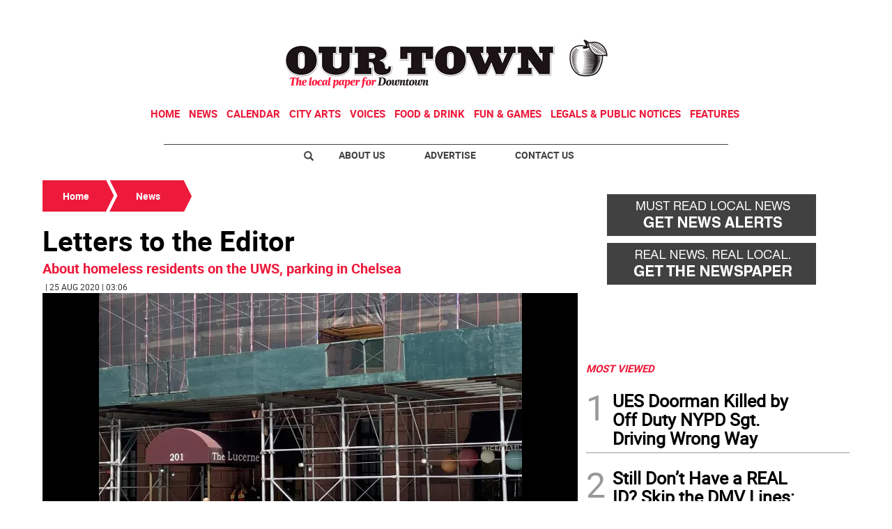

--- FILE ---
content_type: text/html
request_url: https://www.otdowntown.com/news/letters-to-the-editor-IM1284497
body_size: 14188
content:
  <!doctype html>  <html class="ltr" dir="ltr" lang="en-US"> <head> <meta content="text/html; charset=UTF-8" http-equiv="content-type"> <title>Letters to the Editor</title> <link rel="shortcut icon" href="https://www.otdowntown.com/base-portlet/webrsrc/ctxvar/e52c81e7-511c-4806-aae7-9271901c20e6.jpeg"> <style amp-custom> .mln_uppercase_mln
		{
			text-transform:uppercase
		}
		
		.mln_small-caps_mln
		{
			font-variant:small-caps
		}
		</style> <meta name="keywords" content="letters to the editor" data-id="6731895" data-voc-name="topic" data-voc-id="11818"> <meta name="description" content="A Call for Compassion Re “Shelter From the Virus” (Aug. 20), thankfully, “anger and anxiety” are not the only things “rising” in the wake of the housing of home..."> <meta name="title" content="Letters to the Editor"> <meta property="og:type" content="Article"> <meta property="og:title" content="Letters to the Editor"> <meta property="og:description" content="A Call for Compassion Re “Shelter From the Virus” (Aug. 20), thankfully, “anger and anxiety” are not the only things “rising” in the wake of the housing of home..."> <meta property="og:image" content="https://www.otdowntown.com/binrepository/480x342/0c46/480d250/none/3340031/ECLK/russo-lucerne_4-1225451_20200825151946.jpg"> <meta property="og:url" content="https://www.otdowntown.com/news/letters-to-the-editor-IM1284497"> <meta property="og:site_name" content="www.otdowntown.com"> <meta name="ROBOTS" content="INDEX, FOLLOW"> <link rel="canonical" href="https://www.otdowntown.com/news/letters-to-the-editor-IM1284497"> <meta name="viewport" content="width=device-width"> <meta name="twitter:card" content="summary_large_image"> <meta name="twitter:card" content="summary_large_image"> <meta name="twitter:site" content="@OTDowntown"> <link href="https://www.otdowntown.com/base-portlet/webrsrc/theme/fc4b6b950590c072bcf20d50c4d686c8.css" rel="stylesheet" type="text/css"> <script type="text/javascript" src="/base-portlet/webrsrc/b9740ad96ea5b5f2db95cd4b031d9c78.js"></script> <script type="text/javascript">/*<![CDATA[*/var ITER=ITER||{};ITER.CONTEXT=ITER.CONTEXT||{};ITER.CONTEXT.sections=[{sectid:"sect-d115249ce213c861e5716505547085f1"},{sectid:"sect-5d801d41995a40ef14e9979a38cbcdae"}];ITER.CONTEXT.isArticlePage=function(){return true};ITER.CONTEXT.articleId="1284497";ITER.CONTEXT.contextIs=function(a){return a==="ArticlePage"};ITER.HOOK=ITER.HOOK||{};ITER.HOOK.onDisqusNewComment=function(a){};ITER.RESOURCE=ITER.RESOURCE||{};ITER.RESOURCE.Deferred=function(){var b;var a;var c=new Promise(function(e,d){b=e;a=d});c.resolve=b;c.reject=a;return c};ITER.RESOURCE.onLoad=ITER.RESOURCE.onLoad||[];ITER.RESOURCE.onInit=ITER.RESOURCE.onInit||[];ITER.RESOURCE.onLoad["util-http"]=new ITER.RESOURCE.Deferred();ITER.RESOURCE.onLoad["util-url"]=new ITER.RESOURCE.Deferred();ITER.RESOURCE.onLoad["util-cookie"]=new ITER.RESOURCE.Deferred();ITER.RESOURCE.onLoad["util-event"]=new ITER.RESOURCE.Deferred();ITER.RESOURCE.onLoad["util-message"]=new ITER.RESOURCE.Deferred();ITER.RESOURCE.onLoad.statistics=new ITER.RESOURCE.Deferred();ITER.RESOURCE.onLoad.reading=new ITER.RESOURCE.Deferred();ITER.RESOURCE.onLoad.konami=new ITER.RESOURCE.Deferred();ITER.RESOURCE.onLoad.adblock=new ITER.RESOURCE.Deferred();ITER.RESOURCE.onLoad.captcha=new ITER.RESOURCE.Deferred();ITER.RESOURCE.onLoad["iter-ui-tabs"]=new ITER.RESOURCE.Deferred();ITER.RESOURCE.onLoad["autocomplete-js"]=new ITER.RESOURCE.Deferred();ITER.RESOURCE.onLoad.form=new ITER.RESOURCE.Deferred();ITER.RESOURCE.onLoad["teaser-date"]=new ITER.RESOURCE.Deferred();ITER.RESOURCE.onLoad["search-date"]=new ITER.RESOURCE.Deferred();ITER.RESOURCE.onLoad.unregister=new ITER.RESOURCE.Deferred();ITER.RESOURCE.onLoad.recommendations=new ITER.RESOURCE.Deferred();ITER.RESOURCE.onLoad.surveys=new ITER.RESOURCE.Deferred();ITER.RESOURCE.onLoad["embed-article"]=new ITER.RESOURCE.Deferred();ITER.RESOURCE.CUSTOM=ITER.RESOURCE.CUSTOM||{};ITER.USER=ITER.USER||{};ITER.USER.id="";/*]]>*/</script> <script type="text/javascript" src="/html/js/iter-libraries/iter-util-url.js?v=4.1.17654757" defer onload="ITER.RESOURCE.onLoad['util-url'].resolve(true)"></script> <script type="text/javascript" src="/html/js/iter-libraries/iter-util-cookie.js?v=4.1.17654757" defer onload="ITER.RESOURCE.onLoad['util-cookie'].resolve(true)"></script> <script type="text/javascript" src="/html/js/iter-libraries/iter-konami.js?v=4.1.17654757" defer onload="ITER.RESOURCE.onLoad['konami'].resolve(true)"></script> <script type="text/javascript" src="/html/js/iter-libraries/iter-util-http.js?v=4.1.17654757" defer onload="ITER.RESOURCE.onLoad['util-http'].resolve(true)"></script> <script type="text/javascript" src="/html/js/iter-libraries/iter-statistics.js?v=4.1.17654757" defer onload="ITER.RESOURCE.onLoad['statistics'].resolve(true)"></script> <script type="text/javascript" src="/html/js/iter-libraries/iter-util-event.js?v=4.1.17654757" defer onload="ITER.RESOURCE.onLoad['util-event'].resolve(true)"></script> <script type="text/javascript" src="/html/js/iter-libraries/iter-reading.js?v=4.1.17654757" defer onload="ITER.RESOURCE.onLoad['reading'].resolve(true)"></script> <script type="text/javascript" src="/html/js/iter-libraries/iter-util-message.js?v=4.1.17654757" defer onload="ITER.RESOURCE.onLoad['util-message'].resolve(true)"></script> <script>/*<![CDATA[*/jQryIter.u="";/*]]>*/</script> <script type="text/javascript">/*<![CDATA[*/(function(a){a.contextSections=function(){return[{sectid:"sect-d115249ce213c861e5716505547085f1"},{sectid:"sect-5d801d41995a40ef14e9979a38cbcdae"}]};a.contextIsArticlePage=function(){return true};a.articleId=function(){return"1284497"};a.contextIs=function(b){if(b=="HomePage"){return false}else{if(b=="ArticlePage"){return true}else{if(b=="SearchPage"){return false}else{if(b=="SectionPage"){return false}else{if(b=="MetadataPage"){return false}}}}}}})(jQryIter);/*]]>*/</script> <script type="text/javascript" src="https://www.otdowntown.com/base-portlet/webrsrc/theme/5192a82e0fbad1e45429a0b254e85052.js"></script> <script type="text/javascript">/*<![CDATA[*/var disqus_shortname="ourtowndowntown";/*]]>*/</script> <script async src="https://www.googletagmanager.com/gtag/js?id=UA-56302104-1"></script> <script type="text/javascript">/*<![CDATA[*/window.dataLayer=window.dataLayer||[];function gtag(){dataLayer.push(arguments)}gtag("js",new Date());var canonical=(document.querySelector("link[rel=canonical]")||{}).href;if(typeof canonical==="undefined"){gtag("config","UA-56302104-1")}else{gtag("config","UA-56302104-1",{page_location:canonical})};/*]]>*/</script> </head> <body class=" controls-visible signed-out public-page" itemscope itemtype="http://schema.org/NewsArticle"> <script type="text/javascript">/*<![CDATA[*/jQryIter(document).on("click",".ui-accordion-header",function(){jQryIter(window).resize()});/*]]>*/</script> <div class="iter-page-frame"> <header class="iter-header-wrapper" id="iter-header-wrapper">  <div class="portlet-boundary portlet-static-end portlet-nested-portlets"> <div id="theme-6-header" class="ly-theme-6-header"> <div class="container-header container-fluid  nopadding"> <div class="container nopadding"> <div class="row top"> <div class="top-one-col col-md-12  portlet-column nopadding" id="top-one-col"> </div> <div class="top-two-col col-md-12  portlet-column nopadding" id="top-two-col"> <div id="" class="portlet-boundary portlet-static-end htmlcontainer-portlet"> <div> <script>/*<![CDATA[*/(function(e,f,g){a=e.createElement(f);m=e.getElementsByTagName(f)[0];a.src=g;a.setAttribute("async","");a.setAttribute("type","text/javascript");a.setAttribute("crossorigin","anonymous");m.parentNode.insertBefore(a,m)})(document,"script","https://adatoolbar.com/wp-json/onlineada/v1/accessibility-toolbar/e687213560c8b");/*]]>*/</script> </div> </div> <div id="" class="portlet-boundary portlet-static-end adcontainer-portlet mB20 mT20 center-table"> <div> <script async src="https://securepubads.g.doubleclick.net/tag/js/gpt.js"></script> <script>/*<![CDATA[*/window.googletag=window.googletag||{cmd:[]};googletag.cmd.push(function(){googletag.defineSlot("/359827676/OTD_TopBanner",[[1,1],[728,90]],"div-gpt-ad-1562607952253-0").addService(googletag.pubads());googletag.pubads().enableSingleRequest();googletag.pubads().collapseEmptyDivs();googletag.enableServices()});/*]]>*/</script> <div id="div-gpt-ad-1562607952253-0"> <script>/*<![CDATA[*/googletag.cmd.push(function(){googletag.display("div-gpt-ad-1562607952253-0")});/*]]>*/</script> </div> </div> </div> <div id="" class="portlet-boundary portlet-static-end htmlcontainer-portlet"> <div> <div> <a class="header-logo" href="/"> </a> </div> </div> </div> <div id="1606664233" class="portlet-boundary portlet-static-end menu-portlet main-navigation"> <div id="menu_1606664233" class="menu_secc "> <div class="nav-dropdown nav noSubNav"> <ul class="parent-nav lst cf"> <li class="lst-item tabnav  sect-68 sect-7ec329211cbe49532853e1fe61f5e896"> <div class="tab-grp"> <a href="/" class="tab-item lnk" title="Home"> <span class="iconBefore"></span> <strong class="sectionName">Home</strong> <span class="iconAfter"></span> </a> <span class="hasChildsIcon"></span> <div class="child-nav cf"> <ul class="lst-std lst level-2"> <div class="lst-items"> <li class="lst-item   sect-83 sect-a2fab7931864ab049880a6613cd64598"> <a href="http://strausnews.com/" rel="nofollow noopener noreferrer" class=" lnk" target="_blank" title="About Us"> <span class="iconBefore"></span> <span class="sectionName">About Us</span> <span class="iconAfter"></span> </a> </li> <li class="lst-item   sect-84 sect-4bd4c916cc888ddd63c5d5e9b802768c"> <a href="http://strausnews.com/advertise.html" rel="nofollow noopener noreferrer" class=" lnk" target="_blank" title="Advertise"> <span class="iconBefore"></span> <span class="sectionName">Advertise</span> <span class="iconAfter"></span> </a> </li> <li class="lst-item   sect-85 sect-f065ddc45d8f2e1685baf0bc581504de"> <a href="/contact-us" class=" lnk" title="Contact Us"> <span class="iconBefore"></span> <span class="sectionName">Contact Us</span> <span class="iconAfter"></span> </a> </li> <li class="lst-item   sect-86 sect-719e32d916b410c9508660cc134b5a62"> <a href="https://straussubscriptions.adperfect.com/channel/C0A801A91dfbb1B682Itt32DB51C/publication/C0A801A91da432A3CEoiL205FFD0" rel="nofollow noopener noreferrer" class=" lnk" target="_blank" title="Subscribe To Paper"> <span class="iconBefore"></span> <span class="sectionName">Subscribe To Paper</span> <span class="iconAfter"></span> </a> </li> <li class="lst-item   sect-87 sect-d9b0d5daa99976fd32ac5904530e29a0"> <a href="/sign-up-for-emails" class=" lnk" title="Sign Up for Emails"> <span class="iconBefore"></span> <span class="sectionName">Sign Up for Emails</span> <span class="iconAfter"></span> </a> </li> <li class="lst-item   sect-88 sect-fb87acb174241b40e68524b36106d1c2"> <a href="/where-to-pick-us-up" class=" lnk" title="Where to Pick Us Up"> <span class="iconBefore"></span> <span class="sectionName">Where to Pick Us Up</span> <span class="iconAfter"></span> </a> </li> <li class="lst-item   sect-89 sect-687831fd8afba321159fc2624f464fa3"> <a href="/submit-stuff" class=" lnk" title="Submit Stuff"> <span class="iconBefore"></span> <span class="sectionName">Submit Stuff</span> <span class="iconAfter"></span> </a> </li> </div> </ul> </div> </div> </li> <li class="lst-item tabnav  sect-69 sect-5d801d41995a40ef14e9979a38cbcdae"> <div class="tab-grp"> <a href="/news" class="tab-item lnk" title="News"> <span class="iconBefore"></span> <strong class="sectionName">News</strong> <span class="iconAfter"></span> </a> <span class="hasChildsIcon"></span> <div class="child-nav cf"> <ul class="lst-std lst level-2"> <div class="lst-items"> <li class="lst-item   sect-90 sect-41f5692a4fb7e2ba098a7f5728dac930"> <a href="/news/local-news" class=" lnk" title="Local News"> <span class="iconBefore"></span> <span class="sectionName">Local News</span> <span class="iconAfter"></span> </a> </li> <li class="lst-item   sect-91 sect-006835371ebdf55260cedac76e8882b0"> <a href="/news/crime-watch" class=" lnk" title="Crime Watch"> <span class="iconBefore"></span> <span class="sectionName">Crime Watch</span> <span class="iconAfter"></span> </a> </li> </div> </ul> </div> </div> </li> <li class="lst-item tabnav  sect-70 sect-f8e88fa8cb45d34f63051b787152a64b"> <a href="http://www.nycnow.com/" rel="nofollow noopener noreferrer" class="tab-item lnk" target="_blank" title="Calendar"> <span class="iconBefore"></span> <span class="sectionName">Calendar</span> <span class="iconAfter"></span> </a> </li> <li class="lst-item tabnav  sect-72 sect-1fe6f0d214430199241f33363b6209c4"> <a href="/city-arts" class="tab-item lnk" title="City Arts"> <span class="iconBefore"></span> <span class="sectionName">City Arts</span> <span class="iconAfter"></span> </a> </li> <li class="lst-item tabnav  sect-73 sect-593d49a390a774d3c7d80af876d62773"> <div class="tab-grp"> <a href="/voices" class="tab-item lnk" title="Voices"> <span class="iconBefore"></span> <strong class="sectionName">Voices</strong> <span class="iconAfter"></span> </a> <span class="hasChildsIcon"></span> <div class="child-nav cf"> <ul class="lst-std lst level-2"> <div class="lst-items"> <li class="lst-item   sect-92 sect-9dec329872f6c61a482a30b16107881f"> <a href="/voices/columns" class=" lnk" title="Columns"> <span class="iconBefore"></span> <span class="sectionName">Columns</span> <span class="iconAfter"></span> </a> </li> <li class="lst-item   sect-93 sect-12e6e64d56436d67d90519b1518804b5"> <a href="/voices/letters-to-the-editor" class=" lnk" title="Letters to the Editor"> <span class="iconBefore"></span> <span class="sectionName">Letters to the Editor</span> <span class="iconAfter"></span> </a> </li> </div> </ul> </div> </div> </li> <li class="lst-item tabnav  sect-286 sect-b5a33f8e01e4d3d30c71cffd67afde4f"> <a href="/food-drink" class="tab-item lnk" title="Food &amp; Drink"> <span class="iconBefore"></span> <span class="sectionName">Food &amp; Drink</span> <span class="iconAfter"></span> </a> </li> <li class="lst-item tabnav  sect-630 sect-e62c6a75b7c0d9c34ea83fdd4aae43a2"> <a href="/fun-games" class="tab-item lnk" title="Fun &amp; Games"> <span class="iconBefore"></span> <span class="sectionName">Fun &amp; Games</span> <span class="iconAfter"></span> </a> </li> <li class="lst-item tabnav  sect-423 sect-b1eca0430275a5867e64c52c624e78f2"> <a href="http://strausnews.com/legalnotices.html" rel="nofollow noopener noreferrer" class="tab-item lnk" target="_blank" title="Legals &amp; Public Notices"> <span class="iconBefore"></span> <span class="sectionName">Legals &amp; Public Notices</span> <span class="iconAfter"></span> </a> </li> <li class="lst-item tabnav  sect-74 sect-349c201515822a72eb356125b0c0b14a"> <div class="tab-grp"> <a href="/features" class="tab-item lnk" title="Features"> <span class="iconBefore"></span> <strong class="sectionName">Features</strong> <span class="iconAfter"></span> </a> <span class="hasChildsIcon"></span> <div class="child-nav cf"> <ul class="lst-std lst level-2"> <div class="lst-items"> <li class="lst-item   sect-94 sect-977a484747ddc798697ec2eed55368e4"> <a href="/features/best-of-manhattan" class=" lnk" title="Best of Manhattan"> <span class="iconBefore"></span> <span class="sectionName">Best of Manhattan</span> <span class="iconAfter"></span> </a> </li> <li class="lst-item   sect-95 sect-8ee791bae24bcbd5963d82d5dd6414b1"> <a href="/features/camp-guide" class=" lnk" title="Camp Guide"> <span class="iconBefore"></span> <span class="sectionName">Camp Guide</span> <span class="iconAfter"></span> </a> </li> <li class="lst-item   sect-96 sect-85608baf7200dbf333f3646d16b6f002"> <a href="/features/education-guide" class=" lnk" title="Education Guide"> <span class="iconBefore"></span> <span class="sectionName">Education Guide</span> <span class="iconAfter"></span> </a> </li> <li class="lst-item   sect-97 sect-5a7d9271d2a276a3fe1fe253088c5d93"> <a href="/features/environment" class=" lnk" title="Environment"> <span class="iconBefore"></span> <span class="sectionName">Environment</span> <span class="iconAfter"></span> </a> </li> <li class="lst-item   sect-98 sect-cf858ad838c6e8feb20cb14a2483720b"> <a href="/features/healthy-manhattan" class=" lnk" title="Healthy Manhattan"> <span class="iconBefore"></span> <span class="sectionName">Healthy Manhattan</span> <span class="iconAfter"></span> </a> </li> <li class="lst-item   sect-99 sect-ba2cf59213372129aa027b8862eb5d2a"> <a href="/features/people" class=" lnk" title="People"> <span class="iconBefore"></span> <span class="sectionName">People</span> <span class="iconAfter"></span> </a> </li> <li class="lst-item   sect-100 sect-bbba28181502b62bfc965aa428499bc0"> <a href="/features/senior-living-guide" class=" lnk" title="Senior Living Guide"> <span class="iconBefore"></span> <span class="sectionName">Senior Living Guide</span> <span class="iconAfter"></span> </a> </li> <li class="lst-item   sect-101 sect-4d5590abbec107994fc95c84a53258ef"> <a href="/features/summer-guide" class=" lnk" title="Summer Guide"> <span class="iconBefore"></span> <span class="sectionName">Summer Guide</span> <span class="iconAfter"></span> </a> </li> <li class="lst-item   sect-571 sect-9ddf905d023e6758c05e5a6985dd297c"> <a href="/features/the-way-forward" class=" lnk" title="The Way Forward"> <span class="iconBefore"></span> <span class="sectionName">The Way Forward</span> <span class="iconAfter"></span> </a> </li> </div> </ul> </div> </div> </li> </ul> </div> </div> <script type="text/javascript">/*<![CDATA[*/prepareMenuJs("1606664233");/*]]>*/</script> </div> </div> <div class="top-three-col col-md-12  portlet-column nopadding" id="top-three-col"> <div id="" class="portlet-boundary portlet-static-end htmlcontainer-portlet"> <div> <script type="text/javascript" src="//downloads.mailchimp.com/js/signup-forms/popup/unique-methods/embed.js" data-dojo-config="usePlainJson: true, isDebug: false"></script> <script type="text/javascript">/*<![CDATA[*/window.dojoRequire(["mojo/signup-forms/Loader"],function(b){b.start({baseUrl:"mc.us13.list-manage.com",uuid:"96ff13a999601a39fa610d650",lid:"67d9399627",uniqueMethods:true})});/*]]>*/</script> </div> </div> </div> <div class="top-four-col col-md-12 portlet-column nopadding" id="top-four-col"> <div id="" class="portlet-boundary portlet-static-end htmlcontainer-portlet"> <div> <div class="header-separator"></div> <ul class="html-navigation"> <li class="search-icon-wrapper"> <div class="search-icon"></div></li> <li><a class="login" href="http://strausnews.com/" target="_blank">About Us</a></li> <li class="yellow"><a class="paywall" href="http://strausnews.com/advertise.html" target="_blank">Advertise</a></li> <li class="yellow"><a class="classiffied" href="/contact-us">Contact Us</a></li> </ul> </div> </div> </div> </div> </div> </div> <div class="container-floating-header inactive"> <div class="container nopadding"> <div class="floating-header"> <div class="row top-floating"> <div class="top-floating-left-col portlet-column nopadding" id="top-floating-left-col"> <div id="" class="portlet-boundary portlet-static-end htmlcontainer-portlet mobile-menu-wrapper"> <div> <div> <div class="mobile-menu"></div> <a class="header-logo" href="/"></a> </div> </div> </div> <div id="" class="portlet-boundary portlet-static-end adcontainer-portlet mB10 mT10 center-table"> <div> <script async src="https://securepubads.g.doubleclick.net/tag/js/gpt.js"></script> <script>/*<![CDATA[*/window.googletag=window.googletag||{cmd:[]};googletag.cmd.push(function(){googletag.defineSlot("/359827676/OTD_MobileTopBanner",[[1,1],[320,50]],"div-gpt-ad-1562607895052-0").addService(googletag.pubads());googletag.pubads().enableSingleRequest();googletag.pubads().collapseEmptyDivs();googletag.enableServices()});/*]]>*/</script> <div id="div-gpt-ad-1562607895052-0"> <script>/*<![CDATA[*/googletag.cmd.push(function(){googletag.display("div-gpt-ad-1562607895052-0")});/*]]>*/</script> </div> </div> </div> <div id="" class="portlet-boundary portlet-static-end htmlcontainer-portlet html-navigation-wrapper"> <div> <ul class="html-navigation"> <li><a class="readmore" href="/sign-up-for-emails">NEWSLETTER</a></li> <li><a class="paywall" href="https://www.paypal.com/donate/?hosted_button_id=YY237VX4C5ZVL" target="_blank">DONATE</a></li> </ul> </div> </div> </div> </div> </div> </div> </div> <div class="container-menu container-fluid inactive"> <div class="row top-search"> <div class="top-search-left-col col-xs-9 col-md-11 portlet-column nopadding" id="top-search-left-col"> <div id="" class="portlet-boundary portlet-static-end htmlcontainer-portlet"> <div> </div> </div> <div id="" class="portlet-boundary portlet-static-end adcontainer-portlet"> </div> <div id="1265423476" class="portlet-boundary portlet-static-end advanced-search-portlet"> <span class="iter-field iter-field-text"> <span class="iter-field-content"> <span class="iter-field-element"> <input id="_1265423476_keywords" type="text" value="" name="keywords" inlinefield="true" class="iter-field-input iter-field-input-text" onkeydown="javascript:_1265423476_onKeyEnterSearch(event)" placeholder=""> </span> </span> </span> <span class="iter-button iter-button-submit"> <span class="iter-button-content"> <input id="_1265423476_search" type="submit" name="search" value="" class="iter-button-input iter-button-input-submit" onclick="javascript:_1265423476_onClickSearch()"> </span> </span> <script type="text/javascript">/*<![CDATA[*/function _1265423476_cleanKeywords(i){var j="";var h="";for(var f=0;f<i.length;f++){var g=i[f];if(!(g=="/"||g=="\\"||g=="~"||g=="!"||g=="("||g==")")){h+=g}else{h+=" "}}h=encodeURIComponent(h);for(var f=0;f<h.length;f++){var g=h[f];if(g=="'"){j+="%27"}else{j+=g}}return j}function _1265423476_onClickSearch(){var e=_1265423476_cleanKeywords(jQryIter("#_1265423476_keywords").val());if(e.length>0){var d="/search-results/-/search/";var f="/false/false/19840129/20260129/date/true/true/0/0/meta/0/0/0/1";window.location.href=d+e+f}}function _1265423476_onKeyEnterSearch(b){if(b.keyCode==13){_1265423476_onClickSearch()}};/*]]>*/</script> </div> </div> <div class="top-search-right-col col-xs-3 col-md-1 portlet-column nopadding" id="top-search-right-col"> <div id="" class="portlet-boundary portlet-static-end htmlcontainer-portlet"> <div> </div> </div> <div id="" class="portlet-boundary portlet-static-end htmlcontainer-portlet"> <div> <div class="close-menu"> x 
           </div> </div> </div> <div id="" class="portlet-boundary portlet-static-end htmlcontainer-portlet"> <div> </div> </div> </div> </div> <div class="row middle-menu"> <div class="middle-menu-left-col col-sm-4 portlet-column nopadding" id="top-search-left-col"> <div id="94529313" class="portlet-boundary portlet-static-end menu-portlet"> <div id="menu_94529313" class="menu_secc_unfolded "> <div class="nav-dropdown nav noSubNav"> <ul class="parent-nav lst cf"> <li class="lst-item tabnav  sect-29 sect-556f9a3b33cc57271d5e128c12187c66"> <div class="tab-grp"> <a href="/" class="tab-item lnk" title="Sections"> <span class="iconBefore"></span> <strong class="sectionName">Sections</strong> <span class="iconAfter"></span> </a> <span class="hasChildsIcon"></span> <div class="child-nav cf"> <ul class="lst-std lst level-2"> <div class="lst-items"> <li class="lst-item   sect-68 sect-7ec329211cbe49532853e1fe61f5e896"> <div class="tab-grp"> <a href="/" class=" lnk" title="Home"> <span class="iconBefore"></span> <strong class="sectionName">Home</strong> <span class="iconAfter"></span> </a> <span class="hasChildsIcon"></span> <div class="child-nav cf"> <ul class="lst-std lst level-3"> <div class="lst-items"> <li class="lst-item   sect-83 sect-a2fab7931864ab049880a6613cd64598"> <a href="http://strausnews.com/" rel="nofollow noopener noreferrer" class=" lnk" target="_blank" title="About Us"> <span class="iconBefore"></span> <span class="sectionName">About Us</span> <span class="iconAfter"></span> </a> </li> <li class="lst-item   sect-84 sect-4bd4c916cc888ddd63c5d5e9b802768c"> <a href="http://strausnews.com/advertise.html" rel="nofollow noopener noreferrer" class=" lnk" target="_blank" title="Advertise"> <span class="iconBefore"></span> <span class="sectionName">Advertise</span> <span class="iconAfter"></span> </a> </li> <li class="lst-item   sect-85 sect-f065ddc45d8f2e1685baf0bc581504de"> <a href="/contact-us" class=" lnk" title="Contact Us"> <span class="iconBefore"></span> <span class="sectionName">Contact Us</span> <span class="iconAfter"></span> </a> </li> <li class="lst-item   sect-86 sect-719e32d916b410c9508660cc134b5a62"> <a href="https://straussubscriptions.adperfect.com/channel/C0A801A91dfbb1B682Itt32DB51C/publication/C0A801A91da432A3CEoiL205FFD0" rel="nofollow noopener noreferrer" class=" lnk" target="_blank" title="Subscribe To Paper"> <span class="iconBefore"></span> <span class="sectionName">Subscribe To Paper</span> <span class="iconAfter"></span> </a> </li> <li class="lst-item   sect-87 sect-d9b0d5daa99976fd32ac5904530e29a0"> <a href="/sign-up-for-emails" class=" lnk" title="Sign Up for Emails"> <span class="iconBefore"></span> <span class="sectionName">Sign Up for Emails</span> <span class="iconAfter"></span> </a> </li> <li class="lst-item   sect-88 sect-fb87acb174241b40e68524b36106d1c2"> <a href="/where-to-pick-us-up" class=" lnk" title="Where to Pick Us Up"> <span class="iconBefore"></span> <span class="sectionName">Where to Pick Us Up</span> <span class="iconAfter"></span> </a> </li> <li class="lst-item   sect-89 sect-687831fd8afba321159fc2624f464fa3"> <a href="/submit-stuff" class=" lnk" title="Submit Stuff"> <span class="iconBefore"></span> <span class="sectionName">Submit Stuff</span> <span class="iconAfter"></span> </a> </li> </div> </ul> </div> </div> </li> <li class="lst-item   sect-69 sect-5d801d41995a40ef14e9979a38cbcdae"> <div class="tab-grp"> <a href="/news" class=" lnk" title="News"> <span class="iconBefore"></span> <strong class="sectionName">News</strong> <span class="iconAfter"></span> </a> <span class="hasChildsIcon"></span> <div class="child-nav cf"> <ul class="lst-std lst level-3"> <div class="lst-items"> <li class="lst-item   sect-90 sect-41f5692a4fb7e2ba098a7f5728dac930"> <a href="/news/local-news" class=" lnk" title="Local News"> <span class="iconBefore"></span> <span class="sectionName">Local News</span> <span class="iconAfter"></span> </a> </li> <li class="lst-item   sect-91 sect-006835371ebdf55260cedac76e8882b0"> <a href="/news/crime-watch" class=" lnk" title="Crime Watch"> <span class="iconBefore"></span> <span class="sectionName">Crime Watch</span> <span class="iconAfter"></span> </a> </li> </div> </ul> </div> </div> </li> <li class="lst-item   sect-70 sect-f8e88fa8cb45d34f63051b787152a64b"> <a href="http://www.nycnow.com/" rel="nofollow noopener noreferrer" class=" lnk" target="_blank" title="Calendar"> <span class="iconBefore"></span> <span class="sectionName">Calendar</span> <span class="iconAfter"></span> </a> </li> <li class="lst-item   sect-72 sect-1fe6f0d214430199241f33363b6209c4"> <a href="/city-arts" class=" lnk" title="City Arts"> <span class="iconBefore"></span> <span class="sectionName">City Arts</span> <span class="iconAfter"></span> </a> </li> <li class="lst-item   sect-73 sect-593d49a390a774d3c7d80af876d62773"> <div class="tab-grp"> <a href="/voices" class=" lnk" title="Voices"> <span class="iconBefore"></span> <strong class="sectionName">Voices</strong> <span class="iconAfter"></span> </a> <span class="hasChildsIcon"></span> <div class="child-nav cf"> <ul class="lst-std lst level-3"> <div class="lst-items"> <li class="lst-item   sect-92 sect-9dec329872f6c61a482a30b16107881f"> <a href="/voices/columns" class=" lnk" title="Columns"> <span class="iconBefore"></span> <span class="sectionName">Columns</span> <span class="iconAfter"></span> </a> </li> <li class="lst-item   sect-93 sect-12e6e64d56436d67d90519b1518804b5"> <a href="/voices/letters-to-the-editor" class=" lnk" title="Letters to the Editor"> <span class="iconBefore"></span> <span class="sectionName">Letters to the Editor</span> <span class="iconAfter"></span> </a> </li> </div> </ul> </div> </div> </li> <li class="lst-item   sect-286 sect-b5a33f8e01e4d3d30c71cffd67afde4f"> <a href="/food-drink" class=" lnk" title="Food &amp; Drink"> <span class="iconBefore"></span> <span class="sectionName">Food &amp; Drink</span> <span class="iconAfter"></span> </a> </li> <li class="lst-item   sect-630 sect-e62c6a75b7c0d9c34ea83fdd4aae43a2"> <a href="/fun-games" class=" lnk" title="Fun &amp; Games"> <span class="iconBefore"></span> <span class="sectionName">Fun &amp; Games</span> <span class="iconAfter"></span> </a> </li> <li class="lst-item   sect-423 sect-b1eca0430275a5867e64c52c624e78f2"> <a href="http://strausnews.com/legalnotices.html" rel="nofollow noopener noreferrer" class=" lnk" target="_blank" title="Legals &amp; Public Notices"> <span class="iconBefore"></span> <span class="sectionName">Legals &amp; Public Notices</span> <span class="iconAfter"></span> </a> </li> <li class="lst-item   sect-74 sect-349c201515822a72eb356125b0c0b14a"> <div class="tab-grp"> <a href="/features" class=" lnk" title="Features"> <span class="iconBefore"></span> <strong class="sectionName">Features</strong> <span class="iconAfter"></span> </a> <span class="hasChildsIcon"></span> <div class="child-nav cf"> <ul class="lst-std lst level-3"> <div class="lst-items"> <li class="lst-item   sect-94 sect-977a484747ddc798697ec2eed55368e4"> <a href="/features/best-of-manhattan" class=" lnk" title="Best of Manhattan"> <span class="iconBefore"></span> <span class="sectionName">Best of Manhattan</span> <span class="iconAfter"></span> </a> </li> <li class="lst-item   sect-95 sect-8ee791bae24bcbd5963d82d5dd6414b1"> <a href="/features/camp-guide" class=" lnk" title="Camp Guide"> <span class="iconBefore"></span> <span class="sectionName">Camp Guide</span> <span class="iconAfter"></span> </a> </li> <li class="lst-item   sect-96 sect-85608baf7200dbf333f3646d16b6f002"> <a href="/features/education-guide" class=" lnk" title="Education Guide"> <span class="iconBefore"></span> <span class="sectionName">Education Guide</span> <span class="iconAfter"></span> </a> </li> <li class="lst-item   sect-97 sect-5a7d9271d2a276a3fe1fe253088c5d93"> <a href="/features/environment" class=" lnk" title="Environment"> <span class="iconBefore"></span> <span class="sectionName">Environment</span> <span class="iconAfter"></span> </a> </li> <li class="lst-item   sect-98 sect-cf858ad838c6e8feb20cb14a2483720b"> <a href="/features/healthy-manhattan" class=" lnk" title="Healthy Manhattan"> <span class="iconBefore"></span> <span class="sectionName">Healthy Manhattan</span> <span class="iconAfter"></span> </a> </li> <li class="lst-item   sect-99 sect-ba2cf59213372129aa027b8862eb5d2a"> <a href="/features/people" class=" lnk" title="People"> <span class="iconBefore"></span> <span class="sectionName">People</span> <span class="iconAfter"></span> </a> </li> <li class="lst-item   sect-100 sect-bbba28181502b62bfc965aa428499bc0"> <a href="/features/senior-living-guide" class=" lnk" title="Senior Living Guide"> <span class="iconBefore"></span> <span class="sectionName">Senior Living Guide</span> <span class="iconAfter"></span> </a> </li> <li class="lst-item   sect-101 sect-4d5590abbec107994fc95c84a53258ef"> <a href="/features/summer-guide" class=" lnk" title="Summer Guide"> <span class="iconBefore"></span> <span class="sectionName">Summer Guide</span> <span class="iconAfter"></span> </a> </li> <li class="lst-item   sect-571 sect-9ddf905d023e6758c05e5a6985dd297c"> <a href="/features/the-way-forward" class=" lnk" title="The Way Forward"> <span class="iconBefore"></span> <span class="sectionName">The Way Forward</span> <span class="iconAfter"></span> </a> </li> </div> </ul> </div> </div> </li> </div> </ul> </div> </div> </li> </ul> </div> </div> </div> </div> <div class="middle-menu-center-col col-sm-4 portlet-column nopadding" id="middle-menu-center-col"> <div id="3703742316" class="portlet-boundary portlet-static-end menu-portlet"> <div id="menu_3703742316" class="menu_secc_unfolded "> <div class="nav-dropdown nav noSubNav"> <ul class="parent-nav lst cf"> <li class="lst-item tabnav  sect-30 sect-fbdea5731411b5b2becfd97ec3556e29"> <div class="tab-grp"> <a href="/" class="tab-item lnk" title="Do Stuff"> <span class="iconBefore"></span> <strong class="sectionName">Do Stuff</strong> <span class="iconAfter"></span> </a> <span class="hasChildsIcon"></span> <div class="child-nav cf"> <ul class="lst-std lst level-2"> <div class="lst-items"> <li class="lst-item   sect-63 sect-5bf61ee39ce663ec77dc035212b622b2"> <a href="https://straussubscriptions.adperfect.com/channel/C0A801A91dfbb1B682Itt32DB51C/publication/C0A801A91da432A3CEoiL205FFD0" rel="nofollow noopener noreferrer" class=" lnk" target="_blank" title="Subscribe to Paper"> <span class="iconBefore"></span> <span class="sectionName">Subscribe to Paper</span> <span class="iconAfter"></span> </a> </li> <li class="lst-item   sect-64 sect-1ba934ddd8159905546781c50745965c"> <a href="/sign-up-for-emails" class=" lnk" title="Sign Up for Emails"> <span class="iconBefore"></span> <span class="sectionName">Sign Up for Emails</span> <span class="iconAfter"></span> </a> </li> <li class="lst-item   sect-65 sect-7d6128bbd4d0b606df19947a0278d75b"> <a href="/where-to-pick-us-up" class=" lnk" title="Where to Pick Us Up"> <span class="iconBefore"></span> <span class="sectionName">Where to Pick Us Up</span> <span class="iconAfter"></span> </a> </li> <li class="lst-item   sect-66 sect-fc95d73225f90956c5b2a6bbb5b18c50"> <a href="/submit-stuff" class=" lnk" title="Submit Stuff"> <span class="iconBefore"></span> <span class="sectionName">Submit Stuff</span> <span class="iconAfter"></span> </a> </li> <li class="lst-item   sect-67 sect-6360459e91e5715ab1c644666dd05f4e"> <a href="http://strausnews.com/legalnotices.html" rel="nofollow noopener noreferrer" class=" lnk" target="_blank" title="Place a Classified or Legal Notice"> <span class="iconBefore"></span> <span class="sectionName">Place a Classified or Legal Notice</span> <span class="iconAfter"></span> </a> </li> </div> </ul> </div> </div> </li> </ul> </div> </div> </div> </div> <div class="middle-menu-right-col col-sm-4 portlet-column nopadding" id="middle-menu-right-col"> </div> </div> <div class="row bottom-social"> <div class="bottom-social-left-col portlet-column nopadding" id="bottom-social-left-col"> <div id="" class="portlet-boundary portlet-static-end htmlcontainer-portlet"> <div> <div class="social-network-wrapper"> <div class="social-network-label"> © COPYRIGHT 2022 STRAUS NEWS 
            </div> </div> </div> </div> </div> </div> </div> </div> </div> </header> <div class="iter-content-wrapper iter-droppable-zone" id="iter-content-wrapper"> <div id="main-content" class="content ly-catalog-detail-1" role="main"> <div class="container"> <div class="row search"> <div class="search-left-col portlet-column nopadding" id="search-left-col"> </div> </div> <div class="row top"> <div class="top-left-col col-sm-7 portlet-column nopadding" id="top-left-col"> </div> <div class="top-right-col col-sm-5 portlet-column nopadding" id="top-right-col"> </div> </div> <div class="row middle"> <div class="middle-left-col col-sm-8 portlet-column nopadding" id="middle-left-col"> <div class="row middle-one"> <div class="middle-left-col-one  portlet-column nopadding" id="middle-left-col-one"> <div id="" class="portlet-boundary portlet-static-end content-viewer-portlet last full-access norestricted"> </div> <div id="" class="portlet-boundary portlet-static-end breadcrumb-portlet mT20 advanced-68"> <ol class="iter-theme-news-breadcrumb" itemscope itemtype="http://schema.org/BreadcrumbList"> <li class="first" itemprop="itemListElement" itemscope itemtype="http://schema.org/ListItem"><a itemprop="item" href="https://www.otdowntown.com"><span itemprop="name">Home</span></a> <meta itemprop="position" content="1"></li> <li class="last" itemprop="itemListElement" itemscope itemtype="http://schema.org/ListItem">&nbsp;<a itemprop="item" href="https://www.otdowntown.com/news"><span itemprop="name">News</span></a> <meta itemprop="position" content="2"></li> </ol> </div> <div id="" class="portlet-boundary portlet-static-end content-viewer-portlet mT20 last full-access norestricted"> <div class="template-15 detail"> <div class="left-block"> <h1 class="headline font-1 medium bold" itemprop="headline"> <span class="priority-content" mlnid="idcon=1225446;order=3.0">Letters to the Editor</span> </h1> <h3 style="color:#ED1A3B" class="subheadline font-1 small bold"><span class="priority-content" mlnid="idcon=1225448;order=4.0">About homeless residents on the UWS, parking in Chelsea</span></h3> <div class="datefrom small" itemprop="dateModified"> | 25 Aug 2020 | 03:06 
             </div> </div> <div class="cl"></div> </div> </div> <div id="" class="portlet-boundary portlet-static-end content-viewer-portlet last full-access norestricted"> <div class="template-32 detail w66 m66"> <div class="left-block" itemprop="image"> <div class="multimediaMacroWrapper"> <ul class="bxMultimedia1284497"> <div class="contentMedia art-gallery"> <figure class="cutlineShow">  <div frame="crop_detail_768x432" style="position: relative; width: 100%; padding-top: 56.25%; background-color: #000000"> <img itercontenttypein="Image" itercontenttypeout="Image" itemprop="image" src="//www.otdowntown.com/binrepository/607x432/0c0/0d0/none/3340031/QKJO/russo-lucerne_4-1225451_20200825151946.jpg" srcset="//www.otdowntown.com/binrepository/607x432/0c0/0d0/none/3340031/QKJO/russo-lucerne_4-1225451_20200825151946.jpg 607w,//www.otdowntown.com/binrepository/506x360/0c0/0d0/none/3340031/QKJQ/russo-lucerne_4-1225451_20200825151946.jpg 506w,//www.otdowntown.com/binrepository/405x288/0c0/0d0/none/3340031/QKJT/russo-lucerne_4-1225451_20200825151946.jpg 405w,//www.otdowntown.com/binrepository/304x216/0c0/0d0/none/3340031/QKJU/russo-lucerne_4-1225451_20200825151946.jpg 304w" width="607" height="432" style="bottom: 0; left: 0; top: 0; right: 0;
height: auto; width: auto;
max-height: 100%; max-width: 100%;
display: block; position: absolute; margin: auto;" iterimgid="4-1225451" sizes="(min-width: 601px) 768px,(min-width: 501px) 600px,(min-width: 401px) 500px,(min-width: 301px) 400px,(min-width: 1px) 300px" alt="The Lucerne Hotel on the Upper West Side. Photo: Alexis Gelber" title="Letters to the Editor"> </div>  <div class="cutline"> <span class="cutline-text" mlnid="idcon=1225452;order=2.0">The Lucerne Hotel on the Upper West Side. Photo: Alexis Gelber </span> </div> </figure> </div> </ul> </div> </div> <div class="cl"></div> </div> </div> </div> </div> <div class="row middle-two-three"> <div class="middle-left-col-two col-sm-7 col-md-8 col-sm-push-5 col-md-push-4 portlet-column nopadding" id="middle-left-col-two"> <div id="" class="portlet-boundary portlet-static-end adcontainer-portlet mB10 mT10 center-table"> <div> <script async src="https://securepubads.g.doubleclick.net/tag/js/gpt.js"></script> <script>/*<![CDATA[*/window.googletag=window.googletag||{cmd:[]};googletag.cmd.push(function(){googletag.defineSlot("/359827676/OTD_InStoryCube",[[300,250],[300,600],[1,1]],"div-gpt-ad-1562608178809-0").addService(googletag.pubads());googletag.pubads().enableSingleRequest();googletag.pubads().collapseEmptyDivs();googletag.enableServices()});/*]]>*/</script> <div id="div-gpt-ad-1562608178809-0"> <script>/*<![CDATA[*/googletag.cmd.push(function(){googletag.display("div-gpt-ad-1562608178809-0")});/*]]>*/</script> </div> </div> </div> <div id="" class="portlet-boundary portlet-static-end content-viewer-portlet mT20 last full-access norestricted"> <div class="template-33 detail w50 m50"> <div class="left-block"> <div class="text resizable"> <div class="paragraph" mlnid="idcon=1225450;order=7.0"> <p><b>A Call for Compassion</b></p> <p>Re “Shelter From the Virus” (Aug. 20), thankfully, “anger and anxiety” are not the only things “rising” in the wake of the housing of homeless in four hotels on the UWS. On the flip side, so are tolerance and compassion: for every angry or concerned voice, there is an understanding and tolerant voice – and this group, too, is coming together, particularly on community chat boards like Nextdoor, and in groups dedicated to finding short- and long-term solutions without the rancor and hyperventilating.</p> <p>The one thing everyone agrees on is that the plan was badly thought out and badly implemented, and has been badly monitored and managed. However, there are now much clearer and more consistent lines of communication between the hotels, the service providers at the hotels, elected officials, the NYPD and other stakeholders, and things seem to be calming down a little, and will hopefully calm down even more. As Michael Oreskes points out in the article, the “unsettling events” of a stabbing and a punching at the 72nd Street subway station were not related to the “hotel homeless.” Neither was an incident in which a diner was sucker-punched at an outdoor café on Columbus Avenue the same week. (This has also been confirmed by the NYPD.) All of these were simply very badly-timed coincidences. As well, Oreskes points out that “crime on the West Side is down 10% since last year and ... 85% from thirty years ago.”</p> <p>One thing that has been an issue is that the various groups reacting to this situation are not sharing accurate information; there is a great deal of “bad” information, which is often re-posted, and even some disinformation. For example, many of those on the “angry and anxious” side did in fact blame the hotel homeless for the incidents at 72nd Street and the Columbus Avenue incident, even after the NYPD had confirmed that none of those incidents were connected to them.</p> <p>Ultimately, however, what seems to get “missed” with those on the “angry and anxious” side is that, as badly planned, implemented and managed as this situation has been, it was done to save lives: homeless shelters are cheek to jowl, with no ability to social distance, thus creating petri dishes for the virus; moving a certain percentage of the men out of the shelters into individual rooms was done to avoid a massive “cluster.” And while I do not downplay or dismiss the concerns and fears of others – whether those fears and concerns are based in reality or in perception – I, for one, am willing to accept a temporary “hit” to my quality of life if it means that possibly hundreds of people will be able to survive the pandemic.</p> <p><b>Ian Alterman</b></p> <p><b>Upper West Side</b></p> <p><b>Dining but no Parking Spots</b></p> <p>I’m writing to you as a resident of Chelsea for nine years. It’s great to see local restaurants that I love setting up outside so their businesses can thrive. With many of the tables taking up parking, what is being done to accommodate all the cars that now can’t find spots? Will they be more forgiving about tickets? Doesn’t seem so as I already got one.</p> <p><b>Tanya Coppola </b></p> <p><b>Chelsea</b></p> <p><b>MTA Funding </b></p> <p>Financial viability in dealing with a potential MTA $12 billion deficit is a four way dance between fare box revenue, City Hall, Albany and Washington. There are $12 billion worth of Federal Transit Administration funding projects and programs in active open grants. The MTA has never initiated and completed a forensic audit to determine unspent available balances. The FTA issued guidance on March 13 that gave all transit agencies including the MTA permission for reallocation of federal funding from capital projects in existing grants to reprogram these funds toward COVID-19 expenses.</p> <p>The FTA made available $1.4 billion worth of annual formula funding in 2020. The MTA can program these funds toward COVID-19 expenses. MTA has already received $3.9 billion in CARE COVID-19 funding. On October 1, an additional $1.5 billion in 2021 funds will become available. (This assumes Congress completes passage of a transportation funding bill on time for a change and sends it to the President that he can sign it). The MTA can program these funds toward covering deficits as a result of COVID-19. Riders and Washington have already done their part. City Hall and Albany must do likewise.</p> <p><b>Larry Penner </b></p> <p><b>Great Neck, NY </b></p> </div> </div> </div> <div class="cl"></div> </div> </div> </div> <div class="middle-left-col-three col-sm-5 col-md-4 col-sm-pull-7 col-md-pull-8 portlet-column nopadding" id="middle-left-col-three"> <div class="portlet-boundary portlet-static-end portlet-nested-portlets mL15 mR15 mT20"> <div id="main-content" class="content ly-catalog-one-column" role="main"> <div class="container-fluid nopadding"> <div class="row top"> <div class="one-column-one-col portlet-column nopadding" id="one-column-one-col"> <div id="" class="portlet-boundary portlet-static-end content-viewer-portlet last full-access norestricted"> <div class="template-75 detail w33"> <ul class="social-options"> <li> <a href="https://www.facebook.com/sharer/sharer.php?u=http://www.otdowntown.com/news/letters-to-the-editor-IM1284497" target="_blank" title="Facebook" itemprop="sameAs"> <i class="icon-facebook"></i> <b>Facebook</b> </a> </li> <li> <a href="https://twitter.com/intent/tweet?text=Letters to the Editor&amp;url=http://www.otdowntown.com/news/letters-to-the-editor-IM1284497" target="_blank" title="Twitter" itemprop="sameAs"> <i class="icon-twitter"></i> <b>Twitter</b> </a> </li> <li> <a href="#disqus_thread" class="btn-icon-comment" title="Comments"> <i class="glyphicon glyphicon-comment"></i> <b>Comentários</b> </a> </li> </ul> </div> </div> <div id="" class="portlet-boundary portlet-static-end content-viewer-portlet last full-access norestricted"> <div class="template-25"> <div class="controls"> <span class="increaseTextSize"></span> <span class="decreaseTextSize"></span> </div> <a href="mailto:?subject=&quot;Letters to the Editor&quot;&amp;body=Letters to the Editor. http://www.otdowntown.com/news/letters-to-the-editor-IM1284497"> <span class="icoMail"></span> </a> <span class="icoDisqus"> </span> </div> </div> <div id="" class="portlet-boundary portlet-static-end article-topics-portlet advanced-26"> <div class="categoryGroup"> <div class="categorySpacerTop"></div> <div class="categoryTitle"> <h2>Tags</h2> </div> <div class="categorySpacerTitle"></div> <div class="categoryListBlock"> <section class="categoryList"> <article class="categoryListItem categoryArticleItem" data-categoryid="6731895" data-categoryname="Letters to the Editor"> <span class="categoryListItemPosition">1</span> <a class="categoryListItemLink" href="/tag/-/meta/letters-to-the-editor"> <span itemprop="keywords">Letters to the Editor</span> </a> </article> </section> </div> <div class="categorySpacerBottom"></div> </div> </div> <div id="78392646" class="portlet-boundary portlet-static-end related-viewer-portlet mT10 advanced-30"> </div> </div> </div> </div> </div> </div> </div> </div> <div class="row middle-four"> <div class="middle-four-col-four portlet-column nopadding" id="middle-four-col-four"> <div id="" class="portlet-boundary portlet-static-end disqus-comments-portlet"> <div id="disqus_thread"></div> <script type="text/javascript">/*<![CDATA[*/var disqus_title="Letters to the Editor";var disqus_identifier="JA1284497";var disqus_url="";if(disqus_url==""){if(jQryIter("link[rel=canonical]").size()>0){disqus_url=jQryIter("link[rel=canonical]").attr("href")}elsedisqus_url=document.URL};/*]]>*/</script> </div> </div> </div> </div> <div class="middle-right-col col-sm-4 portlet-column nopadding" id="middle-right-col"> <div id="" class="portlet-boundary portlet-static-end adcontainer-portlet mT20 center-table"> <div> <script async src="https://securepubads.g.doubleclick.net/tag/js/gpt.js"></script> <script>/*<![CDATA[*/window.googletag=window.googletag||{cmd:[]};googletag.cmd.push(function(){googletag.defineSlot("/359827676/OTD_MobileCube1",[[1,1],[300,250],[300,600]],"div-gpt-ad-1562610119890-0").addService(googletag.pubads());googletag.pubads().enableSingleRequest();googletag.pubads().collapseEmptyDivs();googletag.enableServices()});/*]]>*/</script> <div id="div-gpt-ad-1562610119890-0"> <script>/*<![CDATA[*/googletag.cmd.push(function(){googletag.display("div-gpt-ad-1562610119890-0")});/*]]>*/</script> </div> </div> </div> <div id="" class="portlet-boundary portlet-static-end htmlcontainer-portlet mT20 mB20"> <div> <div class="static-images"> <a href="/sign-up-for-emails"> <div class="static-image-newsletter-2"> <span style="display: none;">Get News Alerts</span> </div></a> <a href="https://straussubscriptions.adperfect.com/channel/C0A801A91dfbb1B682Itt32DB51C/publication/C0A801A91da432A3CEoiL205FFD0" target="_blank"> <div class="static-image-newspaper-2"> <span style="display: none;">Get the Newspaper</span> </div></a> </div> </div> </div> <div id="" class="portlet-boundary portlet-static-end adcontainer-portlet mT20 center-table"> <div> <script async src="https://securepubads.g.doubleclick.net/tag/js/gpt.js"></script> <script>/*<![CDATA[*/window.googletag=window.googletag||{cmd:[]};googletag.cmd.push(function(){googletag.defineSlot("/359827676/OTD_MobileCube2",[[300,250],[300,600],[1,1]],"div-gpt-ad-1562610182072-0").addService(googletag.pubads());googletag.pubads().enableSingleRequest();googletag.pubads().collapseEmptyDivs();googletag.enableServices()});/*]]>*/</script> <div id="div-gpt-ad-1562610182072-0"> <script>/*<![CDATA[*/googletag.cmd.push(function(){googletag.display("div-gpt-ad-1562610182072-0")});/*]]>*/</script> </div> </div> </div> <div id="" class="portlet-boundary portlet-static-end adcontainer-portlet mT20 center-table"> <div> <script async src="https://securepubads.g.doubleclick.net/tag/js/gpt.js"></script> <script>/*<![CDATA[*/window.googletag=window.googletag||{cmd:[]};googletag.cmd.push(function(){googletag.defineSlot("/359827676/OTD_MobileCube3",[[1,1],[300,600],[300,250]],"div-gpt-ad-1562610253984-0").addService(googletag.pubads());googletag.pubads().enableSingleRequest();googletag.pubads().collapseEmptyDivs();googletag.enableServices()});/*]]>*/</script> <div id="div-gpt-ad-1562610253984-0"> <script>/*<![CDATA[*/googletag.cmd.push(function(){googletag.display("div-gpt-ad-1562610253984-0")});/*]]>*/</script> </div> </div> </div> <div id="" class="portlet-boundary portlet-static-end adcontainer-portlet mT20 center-table"> <div> <script async src="https://securepubads.g.doubleclick.net/tag/js/gpt.js"></script> <script>/*<![CDATA[*/window.googletag=window.googletag||{cmd:[]};googletag.cmd.push(function(){googletag.defineSlot("/359827676/OTD_Cube1",[[1,1],[300,250],[300,600]],"div-gpt-ad-1562608237700-0").addService(googletag.pubads());googletag.pubads().enableSingleRequest();googletag.pubads().collapseEmptyDivs();googletag.enableServices()});/*]]>*/</script> <div id="div-gpt-ad-1562608237700-0"> <script>/*<![CDATA[*/googletag.cmd.push(function(){googletag.display("div-gpt-ad-1562608237700-0")});/*]]>*/</script> </div> </div> </div> <div id="" class="portlet-boundary portlet-static-end adcontainer-portlet mT20 center-table"> <div> <script async src="https://securepubads.g.doubleclick.net/tag/js/gpt.js"></script> <script>/*<![CDATA[*/window.googletag=window.googletag||{cmd:[]};googletag.cmd.push(function(){googletag.defineSlot("/359827676/OTD_Cube2",[[300,600],[1,1],[300,250]],"div-gpt-ad-1562609817890-0").addService(googletag.pubads());googletag.pubads().enableSingleRequest();googletag.pubads().collapseEmptyDivs();googletag.enableServices()});/*]]>*/</script> <div id="div-gpt-ad-1562609817890-0"> <script>/*<![CDATA[*/googletag.cmd.push(function(){googletag.display("div-gpt-ad-1562609817890-0")});/*]]>*/</script> </div> </div> </div> <div id="3014882758" class="portlet-boundary portlet-static-end ranking-viewer-portlet mT20 advanced-140 mB20 _rc"> <div class="stats-viewer" id="_3014882758_markupTabs"> <ul class="" id="_3014882758_tabsList"> <li class="iter-tab iter-rankingtab-mostviewed-hd"> <a class="" href="javascript:;">MOST VIEWED</a> </li> </ul> <div class="iter-tabview-content" id="_3014882758_tabsContent"> </div> </div> <script type="text/javascript">/*<![CDATA[*/var _3014882758_htmltabsReady=function(){jQryIter(document).ready(function(){jQryIter("#_3014882758_markupTabs").addClass("iter-widget iter-component iter-tabview");var aui_id="_3014882758__aui_div";jQryIter("#_3014882758_markupTabs").prepend('<div id="'+aui_id+'" class="iter-tabview-content">');jQryIter("#_3014882758_tabsList").appendTo("#"+aui_id);jQryIter("#_3014882758_tabsContent").appendTo("#"+aui_id);jQryIter.each(jQryIter("#_3014882758_tabsList").children(),function(index,child){jQryIter(child).addClass(" iter-widget iter-component iter-state-default ");if(index==0){jQryIter(child).addClass("iter-state-active iter-tab-active iter-state-hover")}jQryIter(jQryIter(child).children("a")).click(function(){iterNavTabs(jQryIter("#_3014882758_tabsList"),jQryIter("#_3014882758_tabsContent"),index)})});jQryIter.each(jQryIter("#_3014882758_tabsContent").children(),function(index,childC){jQryIter(childC).addClass("iter-tabview-content iter-widget-bd");jQryIter(childC).removeAttr("id")});jQryIter("#_3014882758_tabsContent").find("script").each(function(i){eval(jQryIter(this).text())});var el=jQuery("#3014882758");if(el.hasClass("_rc")){jQuery(document).trigger("rankingCompleteLoad",el.attr("id"))}})};var _3014882758_getTabsInfo=function(){jQryIter.ajax({type:"GET",url:"/kintra-portlet/html/ranking-viewer/ranking_details.jsp",data:{portletItem:"d0e4d3c8-75e2-4db6-a60e-3aea839ed759",refPreferenceId:"",portletId:"",scopeGroupId:"3340031",companyId:"10132",languageId:"es_ES",plid:"0",sectionPlid:"0",secure:"true",userId:"10135",lifecycleRender:"true",pathFriendlyURLPublic:"/web",pathFriendlyURLPrivateUser:"/user",pathFriendlyURLPrivateGroup:"/group",serverName:"www.otdowntown.com",cdnHost:"",pathImage:"https://www.otdowntown.com/image",pathMain:"/c",pathContext:"",urlPortal:"https://www.otdowntown.com",isMobileRequest:"0",pathThemeImages:"https://www.otdowntown.com/html/themes/iter_basic/images"},success:function(a){var b=jQryIter("#_3014882758_recentTabHTML").html();jQryIter("#_3014882758_recentTabHTML").remove();var c=a.replace('<div id="recentTab"></div>',b);jQryIter("#_3014882758_tabsContent:first").html(c);_3014882758_htmltabsReady()},error:function(c,a,b){}})};_3014882758_getTabsInfo();function iterNavTabs(c,a,b){if(a.children("div:not(.iter-helper-hidden)").length>0){jQryIter(a.children("div:not(.iter-helper-hidden)")[0]).addClass("iter-helper-hidden")}jQryIter(a.children("div")[b]).removeClass("iter-helper-hidden");if(c.children(".iter-tab.iter-state-active.iter-tab-active.iter-state-hover").length>0){jQryIter(c.children(".iter-tab.iter-state-active.iter-tab-active.iter-state-hover")[0]).removeClass("iter-state-active iter-tab-active iter-state-hover")}jQryIter(c.children(".iter-tab")[b]).addClass("iter-state-active iter-tab-active iter-state-hover")};/*]]>*/</script> </div> <div id="" class="portlet-boundary portlet-static-end adcontainer-portlet mT20 center-table"> <div> <script async src="https://securepubads.g.doubleclick.net/tag/js/gpt.js"></script> <script>/*<![CDATA[*/window.googletag=window.googletag||{cmd:[]};googletag.cmd.push(function(){googletag.defineSlot("/359827676/OTD_Cube3",[[300,600],[1,1],[300,250]],"div-gpt-ad-1562609874815-0").addService(googletag.pubads());googletag.pubads().enableSingleRequest();googletag.pubads().collapseEmptyDivs();googletag.enableServices()});/*]]>*/</script> <div id="div-gpt-ad-1562609874815-0"> <script>/*<![CDATA[*/googletag.cmd.push(function(){googletag.display("div-gpt-ad-1562609874815-0")});/*]]>*/</script> </div> </div> </div> <div id="4145080378" class="portlet-boundary portlet-static-end teaser-viewer-portlet mT20 cl"> </div> <div id="2249304713" class="portlet-boundary portlet-static-end ranking-viewer-portlet mT20 advanced-140 mB20 _rc"> <div class="stats-viewer" id="_2249304713_markupTabs"> <ul class="" id="_2249304713_tabsList"> <li class="iter-tab iter-rankingtab-mostcommented-hd"> <a class="" href="javascript:">MOST COMMENTED</a> </li> </ul> <div class="iter-tabview-content" id="_2249304713_tabsContent"> </div> </div> <script type="text/javascript">/*<![CDATA[*/var _2249304713_htmltabsReady=function(){jQryIter(document).ready(function(){jQryIter("#_2249304713_markupTabs").addClass("iter-widget iter-component iter-tabview");var aui_id="_2249304713__aui_div";jQryIter("#_2249304713_markupTabs").prepend('<div id="'+aui_id+'" class="iter-tabview-content">');jQryIter("#_2249304713_tabsList").appendTo("#"+aui_id);jQryIter("#_2249304713_tabsContent").appendTo("#"+aui_id);jQryIter.each(jQryIter("#_2249304713_tabsList").children(),function(index,child){jQryIter(child).addClass(" iter-widget iter-component iter-state-default ");if(index==0){jQryIter(child).addClass("iter-state-active iter-tab-active iter-state-hover")}jQryIter(jQryIter(child).children("a")).click(function(){iterNavTabs(jQryIter("#_2249304713_tabsList"),jQryIter("#_2249304713_tabsContent"),index)})});jQryIter.each(jQryIter("#_2249304713_tabsContent").children(),function(index,childC){jQryIter(childC).addClass("iter-tabview-content iter-widget-bd");jQryIter(childC).removeAttr("id")});jQryIter("#_2249304713_tabsContent").find("script").each(function(i){eval(jQryIter(this).text())});var el=jQuery("#2249304713");if(el.hasClass("_rc")){jQuery(document).trigger("rankingCompleteLoad",el.attr("id"))}})};var _2249304713_getTabsInfo=function(){jQryIter.ajax({type:"GET",url:"/kintra-portlet/html/ranking-viewer/ranking_details.jsp",data:{portletItem:"4d107b3b-e69b-4542-9bd0-eec3441c5c78",refPreferenceId:"",portletId:"",scopeGroupId:"3340031",companyId:"10132",languageId:"es_ES",plid:"0",sectionPlid:"0",secure:"true",userId:"10135",lifecycleRender:"true",pathFriendlyURLPublic:"/web",pathFriendlyURLPrivateUser:"/user",pathFriendlyURLPrivateGroup:"/group",serverName:"www.otdowntown.com",cdnHost:"",pathImage:"https://www.otdowntown.com/image",pathMain:"/c",pathContext:"",urlPortal:"https://www.otdowntown.com",isMobileRequest:"0",pathThemeImages:"https://www.otdowntown.com/html/themes/iter_basic/images"},success:function(a){var b=jQryIter("#_2249304713_recentTabHTML").html();jQryIter("#_2249304713_recentTabHTML").remove();var c=a.replace('<div id="recentTab"></div>',b);jQryIter("#_2249304713_tabsContent:first").html(c);_2249304713_htmltabsReady()},error:function(c,a,b){}})};_2249304713_getTabsInfo();function iterNavTabs(c,a,b){if(a.children("div:not(.iter-helper-hidden)").length>0){jQryIter(a.children("div:not(.iter-helper-hidden)")[0]).addClass("iter-helper-hidden")}jQryIter(a.children("div")[b]).removeClass("iter-helper-hidden");if(c.children(".iter-tab.iter-state-active.iter-tab-active.iter-state-hover").length>0){jQryIter(c.children(".iter-tab.iter-state-active.iter-tab-active.iter-state-hover")[0]).removeClass("iter-state-active iter-tab-active iter-state-hover")}jQryIter(c.children(".iter-tab")[b]).addClass("iter-state-active iter-tab-active iter-state-hover")};/*]]>*/</script> </div> <div id="" class="portlet-boundary portlet-static-end adcontainer-portlet mT20 center-table"> <div> <script async src="https://securepubads.g.doubleclick.net/tag/js/gpt.js"></script> <script>/*<![CDATA[*/window.googletag=window.googletag||{cmd:[]};googletag.cmd.push(function(){googletag.defineSlot("/359827676/OTD_Cube4",[[300,600],[1,1],[300,250]],"div-gpt-ad-1562609943258-0").addService(googletag.pubads());googletag.pubads().enableSingleRequest();googletag.pubads().collapseEmptyDivs();googletag.enableServices()});/*]]>*/</script> <div id="div-gpt-ad-1562609943258-0"> <script>/*<![CDATA[*/googletag.cmd.push(function(){googletag.display("div-gpt-ad-1562609943258-0")});/*]]>*/</script> </div> </div> </div> <div id="" class="portlet-boundary portlet-static-end htmlcontainer-portlet mT20 center-table"> <div> <iframe title="Our Town - Downtowner Facebook feed" src="https://www.facebook.com/plugins/page.php?href=https%3A%2F%2Fwww.facebook.com%2FOurTownDowntown%2F&amp;tabs&amp;width=340&amp;height=214&amp;small_header=false&amp;adapt_container_width=true&amp;hide_cover=false&amp;show_facepile=true&amp;appId" width="340" height="214" style="border:none;overflow:hidden" scrolling="no" frameborder="0" allowtransparency="true" allow="encrypted-media"></iframe> </div> </div> <div id="" class="portlet-boundary portlet-static-end adcontainer-portlet mT20 center-table"> <div> <script async src="https://securepubads.g.doubleclick.net/tag/js/gpt.js"></script> <script>/*<![CDATA[*/window.googletag=window.googletag||{cmd:[]};googletag.cmd.push(function(){googletag.defineSlot("/359827676/OTD_Cube5",[[1,1],[300,250],[300,600]],"div-gpt-ad-1562609999484-0").addService(googletag.pubads());googletag.pubads().enableSingleRequest();googletag.pubads().collapseEmptyDivs();googletag.enableServices()});/*]]>*/</script> <div id="div-gpt-ad-1562609999484-0"> <script>/*<![CDATA[*/googletag.cmd.push(function(){googletag.display("div-gpt-ad-1562609999484-0")});/*]]>*/</script> </div> </div> </div> <div id="" class="portlet-boundary portlet-static-end adcontainer-portlet mT20 mB20 center-table"> <div> <script async src="https://securepubads.g.doubleclick.net/tag/js/gpt.js"></script> <script>/*<![CDATA[*/window.googletag=window.googletag||{cmd:[]};googletag.cmd.push(function(){googletag.defineSlot("/359827676/OTD_Cube6",[[300,600],[1,1],[300,250]],"div-gpt-ad-1562610058203-0").addService(googletag.pubads());googletag.pubads().enableSingleRequest();googletag.pubads().collapseEmptyDivs();googletag.enableServices()});/*]]>*/</script> <div id="div-gpt-ad-1562610058203-0"> <script>/*<![CDATA[*/googletag.cmd.push(function(){googletag.display("div-gpt-ad-1562610058203-0")});/*]]>*/</script> </div> </div> </div> </div> </div> <div class="row threecolumns"> <div class="threecolumns-left-col col-sm-5 portlet-column nopadding" id="threecolumns-left-col"> </div> <div class="threecolumns-center-col col-sm-3 portlet-column nopadding" id="threecolumns-center-col"> </div> <div class="threecolumns-right-col col-sm-4 portlet-column nopadding" id="threecolumns-right-col"> </div> </div> </div> </div> </div> <footer class="iter-footer-wrapper" id="iter-footer-wrapper">  <div class="portlet-boundary portlet-static-end portlet-nested-portlets"> <div id="theme-6-footer" class="ly-theme-6-footer"> <div class="container top"> <div class="row top"> <div class="top-one-col col-sm-4 portlet-column nopadding" id="top-one-col"> <div id="483574992" class="portlet-boundary portlet-static-end menu-portlet"> <div id="menu_483574992" class="menu_secc_unfolded "> <div class="nav-dropdown nav noSubNav"> <ul class="parent-nav lst cf"> <li class="lst-item tabnav  sect-33 sect-709e3693b1966e0ff2e64860be78b8bc"> <div class="tab-grp"> <a href="/" class="tab-item lnk" title="Special Sections"> <span class="iconBefore"></span> <strong class="sectionName">Special Sections</strong> <span class="iconAfter"></span> </a> <span class="hasChildsIcon"></span> <div class="child-nav cf"> <ul class="lst-std lst level-2"> <div class="lst-items"> <li class="lst-item   sect-75 sect-65bb1012ec37431470f542547e202224"> <a href="/features/best-of-manhattan" class=" lnk" title="Best of Manhattan"> <span class="iconBefore"></span> <span class="sectionName">Best of Manhattan</span> <span class="iconAfter"></span> </a> </li> <li class="lst-item   sect-76 sect-d17cf0d26e5043d62181a4cdf126e3a0"> <a href="/features/camp-guide" class=" lnk" title="Camp Guide"> <span class="iconBefore"></span> <span class="sectionName">Camp Guide</span> <span class="iconAfter"></span> </a> </li> <li class="lst-item   sect-77 sect-23d598dc39aab9df7767bb7deedbe8ca"> <a href="/features/education-guide" class=" lnk" title="Education Guide"> <span class="iconBefore"></span> <span class="sectionName">Education Guide</span> <span class="iconAfter"></span> </a> </li> <li class="lst-item   sect-78 sect-df10ea4eb7418046c6e8f608c1a782bf"> <a href="/features/environment" class=" lnk" title="Environment"> <span class="iconBefore"></span> <span class="sectionName">Environment</span> <span class="iconAfter"></span> </a> </li> <li class="lst-item   sect-79 sect-d5681d07ed61ec020ab5443ce4cca586"> <a href="/features/healthy-manhattan" class=" lnk" title="Healthy Manhattan"> <span class="iconBefore"></span> <span class="sectionName">Healthy Manhattan</span> <span class="iconAfter"></span> </a> </li> <li class="lst-item   sect-80 sect-e7294f1497607ecd4c8e2f8542d62a02"> <a href="/features/people" class=" lnk" title="People"> <span class="iconBefore"></span> <span class="sectionName">People</span> <span class="iconAfter"></span> </a> </li> <li class="lst-item   sect-81 sect-47a8e6f57777386965d5bad7aa7b432b"> <a href="/features/senior-living-guide" class=" lnk" title="Senior Living Guide"> <span class="iconBefore"></span> <span class="sectionName">Senior Living Guide</span> <span class="iconAfter"></span> </a> </li> <li class="lst-item   sect-82 sect-ede9be9cad3698a22ac41c29b5b82313"> <a href="/features/summer-guide" class=" lnk" title="Summer Guide"> <span class="iconBefore"></span> <span class="sectionName">Summer Guide</span> <span class="iconAfter"></span> </a> </li> </div> </ul> </div> </div> </li> </ul> </div> </div> </div> </div> <div class="top-two-col col-sm-4 portlet-column nopadding" id="top-two-col"> <div id="3399717088" class="portlet-boundary portlet-static-end menu-portlet"> <div id="menu_3399717088" class="menu_secc_unfolded "> <div class="nav-dropdown nav noSubNav"> <ul class="parent-nav lst cf"> <li class="lst-item tabnav  sect-30 sect-fbdea5731411b5b2becfd97ec3556e29"> <div class="tab-grp"> <a href="/" class="tab-item lnk" title="Do Stuff"> <span class="iconBefore"></span> <strong class="sectionName">Do Stuff</strong> <span class="iconAfter"></span> </a> <span class="hasChildsIcon"></span> <div class="child-nav cf"> <ul class="lst-std lst level-2"> <div class="lst-items"> <li class="lst-item   sect-63 sect-5bf61ee39ce663ec77dc035212b622b2"> <a href="https://straussubscriptions.adperfect.com/channel/C0A801A91dfbb1B682Itt32DB51C/publication/C0A801A91da432A3CEoiL205FFD0" rel="nofollow noopener noreferrer" class=" lnk" target="_blank" title="Subscribe to Paper"> <span class="iconBefore"></span> <span class="sectionName">Subscribe to Paper</span> <span class="iconAfter"></span> </a> </li> <li class="lst-item   sect-64 sect-1ba934ddd8159905546781c50745965c"> <a href="/sign-up-for-emails" class=" lnk" title="Sign Up for Emails"> <span class="iconBefore"></span> <span class="sectionName">Sign Up for Emails</span> <span class="iconAfter"></span> </a> </li> <li class="lst-item   sect-65 sect-7d6128bbd4d0b606df19947a0278d75b"> <a href="/where-to-pick-us-up" class=" lnk" title="Where to Pick Us Up"> <span class="iconBefore"></span> <span class="sectionName">Where to Pick Us Up</span> <span class="iconAfter"></span> </a> </li> <li class="lst-item   sect-66 sect-fc95d73225f90956c5b2a6bbb5b18c50"> <a href="/submit-stuff" class=" lnk" title="Submit Stuff"> <span class="iconBefore"></span> <span class="sectionName">Submit Stuff</span> <span class="iconAfter"></span> </a> </li> <li class="lst-item   sect-67 sect-6360459e91e5715ab1c644666dd05f4e"> <a href="http://strausnews.com/legalnotices.html" rel="nofollow noopener noreferrer" class=" lnk" target="_blank" title="Place a Classified or Legal Notice"> <span class="iconBefore"></span> <span class="sectionName">Place a Classified or Legal Notice</span> <span class="iconAfter"></span> </a> </li> </div> </ul> </div> </div> </li> </ul> </div> </div> </div> <div id="3168392740" class="portlet-boundary portlet-static-end menu-portlet"> <div id="menu_3168392740" class="menu_secc_unfolded "> <div class="nav-dropdown nav noSubNav"> <ul class="parent-nav lst cf"> <li class="lst-item tabnav  sect-32 sect-72ddb1a4f9f05c450d45471d3b50eb11"> <div class="tab-grp"> <a href="http://strausnews.com/" rel="nofollow" class="tab-item lnk" title="About Us"> <span class="iconBefore"></span> <strong class="sectionName">About Us</strong> <span class="iconAfter"></span> </a> <span class="hasChildsIcon"></span> <div class="child-nav cf"> <ul class="lst-std lst level-2"> <div class="lst-items"> <li class="lst-item   sect-52 sect-84e7fd8f1bece66b2750e88b505aabf1"> <a href="http://strausnews.com/history.html" rel="nofollow noopener noreferrer" class=" lnk" target="_blank" title="Our History"> <span class="iconBefore"></span> <span class="sectionName">Our History</span> <span class="iconAfter"></span> </a> </li> <li class="lst-item   sect-53 sect-bd78c515d6cafa71313ee4986a3fc71b"> <a href="http://strausnews.com/advertise.html" rel="nofollow noopener noreferrer" class=" lnk" target="_blank" title="Advertise"> <span class="iconBefore"></span> <span class="sectionName">Advertise</span> <span class="iconAfter"></span> </a> </li> <li class="lst-item   sect-54 sect-002098e63555d6c2afcd86be33c82c1e"> <a href="/contact-us" class=" lnk" title="Contact Us"> <span class="iconBefore"></span> <span class="sectionName">Contact Us</span> <span class="iconAfter"></span> </a> </li> </div> </ul> </div> </div> </li> </ul> </div> </div> </div> </div> <div class="top-three-col col-sm-4 portlet-column nopadding" id="top-three-col"> <div id="254594899" class="portlet-boundary portlet-static-end menu-portlet"> <div id="menu_254594899" class="menu_secc_unfolded "> <div class="nav-dropdown nav noSubNav"> <ul class="parent-nav lst cf"> <li class="lst-item tabnav  sect-31 sect-e07c72f5e01449065bdcc1e3249d8755"> <div class="tab-grp"> <a href="/" class="tab-item lnk" title="Sister Sites"> <span class="iconBefore"></span> <strong class="sectionName">Sister Sites</strong> <span class="iconAfter"></span> </a> <span class="hasChildsIcon"></span> <div class="child-nav cf"> <ul class="lst-std lst level-2"> <div class="lst-items"> <li class="lst-item   sect-61 sect-1bf5aa798adbd04aeff9dd9462d73cba"> <a href="http://www.chelseanewsny.com/" rel="nofollow noopener noreferrer" class=" lnk" target="_blank" title="Chelsea News NY"> <span class="iconBefore"></span> <span class="sectionName">Chelsea News NY</span> <span class="iconAfter"></span> </a> </li> <li class="lst-item   sect-55 sect-b3d8e8681a30e46fcf025317964b3aba"> <a href="http://www.ourtownny.com/" rel="nofollow noopener noreferrer" class=" lnk" target="_blank" title="Our Town"> <span class="iconBefore"></span> <span class="sectionName">Our Town</span> <span class="iconAfter"></span> </a> </li> <li class="lst-item   sect-59 sect-bebf55aab5ff873e80b5c2f9f771a5fe"> <a href="http://www.otdowntown.com/" rel="nofollow noopener noreferrer" class=" lnk" target="_blank" title="Our Town Downtown"> <span class="iconBefore"></span> <span class="sectionName">Our Town Downtown</span> <span class="iconAfter"></span> </a> </li> <li class="lst-item   sect-57 sect-018d9f5925629e8c20c1492809e7d1e0"> <a href="http://www.westsidespirit.com/" rel="nofollow noopener noreferrer" class=" lnk" target="_blank" title="The Spirit"> <span class="iconBefore"></span> <span class="sectionName">The Spirit</span> <span class="iconAfter"></span> </a> </li> <li class="lst-item   sect-395 sect-1acaccbf69e88ac4aaa2818e22d6cc93"> <a href="http://www.nypress.com/" rel="nofollow noopener noreferrer" class=" lnk" target="_blank" title="NY Press"> <span class="iconBefore"></span> <span class="sectionName">NY Press</span> <span class="iconAfter"></span> </a> </li> </div> </ul> </div> </div> </li> </ul> </div> </div> </div> </div> </div> <div class="row medium"> <div class="medium-one-col portlet-column nopadding" id="medium-one-col"> </div> </div> <div class="row bottom"> <div class="bottom-one-col portlet-column nopadding" id="bottom-one-col"> <div id="" class="portlet-boundary portlet-static-end htmlcontainer-portlet mB20"> <div> <div id="aui_3_2_0_1546"> <div class="social-network-label" id="aui_3_2_0_1545"> © Copyright 2026 Straus Media 
            </div> <div class="footer-rights"> All Rights Reserved | 
             <a href="http://strausnews.com/terms-of-service.html" target="_blank">Terms of Service</a> | 
             <a href="http://strausnews.com/privacy-policy.html" target="_blank">Privacy Policy</a> | 
             <a href="http://www.otdowntown.com/accessibility-statement">Accessibility Statement</a> </div> </div> <div class="cl"></div> </div> </div> </div> </div> <div class="row services"> <div class="services-one-col portlet-column nopadding" id="services-one-col"> <div id="" class="portlet-boundary portlet-static-end adcontainer-portlet mB20 mT20 center-table"> <div> <script async src="https://securepubads.g.doubleclick.net/tag/js/gpt.js"></script> <script>/*<![CDATA[*/window.googletag=window.googletag||{cmd:[]};googletag.cmd.push(function(){googletag.defineSlot("/359827676/OTD_Footer",[[320,50],[1,1],[728,90]],"div-gpt-ad-1562608017304-0").addService(googletag.pubads());googletag.pubads().enableSingleRequest();googletag.pubads().collapseEmptyDivs();googletag.enableServices()});/*]]>*/</script> <div id="div-gpt-ad-1562608017304-0"> <script>/*<![CDATA[*/googletag.cmd.push(function(){googletag.display("div-gpt-ad-1562608017304-0")});/*]]>*/</script> </div> </div> </div> </div> </div> </div> </div> </div> </footer> </div> <script type="text/javascript" src="/base-portlet/webrsrc/fbd22a494956f772793eb4cd424f054e.js"></script> <script type="text/javascript" src="https://www.otdowntown.com/base-portlet/webrsrc/theme/383a638ecd661512b7287986ef4f35f1.js"></script> <script>/*<![CDATA[*/(function(){var b=document.createElement("script");b.type="text/javascript";b.async=true;b.src="https://ourtowndowntown.disqus.com/embed.js";(document.getElementsByTagName("head")[0]||document.getElementsByTagName("body")[0]).appendChild(b)})();/*]]>*/</script> <script>/*<![CDATA[*/var disqus_config=function(){this.callbacks.onNewComment=[ITER.HOOK.onDisqusNewComment]};/*]]>*/</script> <script type="text/javascript">/*<![CDATA[*/ITER.RESOURCE.onLoad.statistics.then(function(){ITER.STATISTICS.addStatisticData(3340031,"articleId","1284497");ITER.STATISTICS.addStatisticData(3340031,"plid","3340049");ITER.STATISTICS.addStatisticData(3340031,"urlType","detail");ITER.STATISTICS.addStatisticData(3340031,"categoriesIds","");var a=jQryIter.getQueryParam("variant");if(a.length>0){ITER.STATISTICS.addStatisticData(3340031,"variant",a);ITER.STATISTICS.addStatisticData(3340031,"variantid",jQryIter.getQueryParam("variantid"));ITER.STATISTICS.addStatisticData(3340031,"ext",(location.host!=jQryIter.getQueryParam("referer"))?1:0)}ITER.STATISTICS.sendStatistics()});/*]]>*/</script> <script type="text/javascript">/*<![CDATA[*/ITER.RESOURCE.onLoad.reading.then(function(){ITER.READING.init("3340031","1284497",300)});/*]]>*/</script> </body> </html> 

--- FILE ---
content_type: text/html
request_url: https://www.otdowntown.com/kintra-portlet/html/ranking-viewer/ranking_details.jsp?portletItem=4d107b3b-e69b-4542-9bd0-eec3441c5c78&refPreferenceId=&portletId=&scopeGroupId=3340031&companyId=10132&languageId=es_ES&plid=0&sectionPlid=0&secure=true&userId=10135&lifecycleRender=true&pathFriendlyURLPublic=%2Fweb&pathFriendlyURLPrivateUser=%2Fuser&pathFriendlyURLPrivateGroup=%2Fgroup&serverName=www.otdowntown.com&cdnHost=&pathImage=https%3A%2F%2Fwww.otdowntown.com%2Fimage&pathMain=%2Fc&pathContext=&urlPortal=https%3A%2F%2Fwww.otdowntown.com&isMobileRequest=0&pathThemeImages=https%3A%2F%2Fwww.otdowntown.com%2Fhtml%2Fthemes%2Fiter_basic%2Fimages
body_size: 596
content:
<html>
 <head></head>
 <body>
  <div class="iter-tabview-content-item  "> 
   <div class="element  full-access norestricted iter-rankingtab-mostcommented-bd" iteridart="YG5495625">
    <div class="template-136"> 
     <div class="content-number small"> 
      <span class="number"></span> 
     </div> 
     <div class="content-access"> 
      <span class="access">PRIME</span> 
     </div> 
     <a href="/news/quirky-karen-takes-a-whirl-at-wollman-rink-YG5495625"> <h3 class="headline  font-1 extra-small bold"> <span class="priority-content" mlnid="idcon=10216827;order=15.0">Quirky Karen Takes a Whirl at Wollman Rink</span> </h3> </a> 
    </div>
   </div>
   <div class="element  full-access norestricted iter-rankingtab-mostcommented-bd" iteridart="YB5517076">
    <div class="template-136"> 
     <div class="content-number small"> 
      <span class="number"></span> 
     </div> 
     <div class="content-access"> 
      <span class="access">PRIME</span> 
     </div> 
     <a href="/news/pop-up-valentine-s-museum-opens-in-chelsea-all-hearts-are-welcome-says-founder-YB5517076"> <h3 class="headline  font-1 extra-small bold"> <span class="priority-content" mlnid="idcon=10256317;order=12.0">Pop Up Valentine’s Museum Opens in Chelsea; All Hearts Are Welcome Says Founder</span> </h3> </a> 
    </div>
   </div>
   <div class="element  full-access norestricted iter-rankingtab-mostcommented-bd" iteridart="NF5502582">
    <div class="template-136"> 
     <div class="content-number small"> 
      <span class="number"></span> 
     </div> 
     <div class="content-access"> 
      <span class="access">PRIME</span> 
     </div> 
     <a href="/news/early-voting-for-west-side-senate-seat-runs-through-feb-1-NF5502582"> <h3 class="headline  font-1 extra-small bold"> <span class="priority-content" mlnid="idcon=10236808;order=2.0">Early Voting for West Side Senate Seat Runs Through Feb. 1</span> </h3> </a> 
    </div>
   </div>
   <div class="element  full-access norestricted iter-rankingtab-mostcommented-bd" iteridart="YL5490076">
    <div class="template-136"> 
     <div class="content-number small"> 
      <span class="number"></span> 
     </div> 
     <div class="content-access"> 
      <span class="access">PRIME</span> 
     </div> 
     <a href="/news/menin-introduces-five-point-plan-to-combat-antisemitism-YL5490076"> <h3 class="headline  font-1 extra-small bold"> <span class="priority-content" mlnid="idcon=10210978;order=6.0">Menin Introduces “Five-Point Plan to Combat Antisemitism” </span> </h3> </a> 
    </div>
   </div> 
  </div> 
 </body>
</html>

--- FILE ---
content_type: text/html; charset=utf-8
request_url: https://www.google.com/recaptcha/api2/aframe
body_size: 267
content:
<!DOCTYPE HTML><html><head><meta http-equiv="content-type" content="text/html; charset=UTF-8"></head><body><script nonce="DlbCgcpHvqH1XJPG_OQtMA">/** Anti-fraud and anti-abuse applications only. See google.com/recaptcha */ try{var clients={'sodar':'https://pagead2.googlesyndication.com/pagead/sodar?'};window.addEventListener("message",function(a){try{if(a.source===window.parent){var b=JSON.parse(a.data);var c=clients[b['id']];if(c){var d=document.createElement('img');d.src=c+b['params']+'&rc='+(localStorage.getItem("rc::a")?sessionStorage.getItem("rc::b"):"");window.document.body.appendChild(d);sessionStorage.setItem("rc::e",parseInt(sessionStorage.getItem("rc::e")||0)+1);localStorage.setItem("rc::h",'1769818891069');}}}catch(b){}});window.parent.postMessage("_grecaptcha_ready", "*");}catch(b){}</script></body></html>